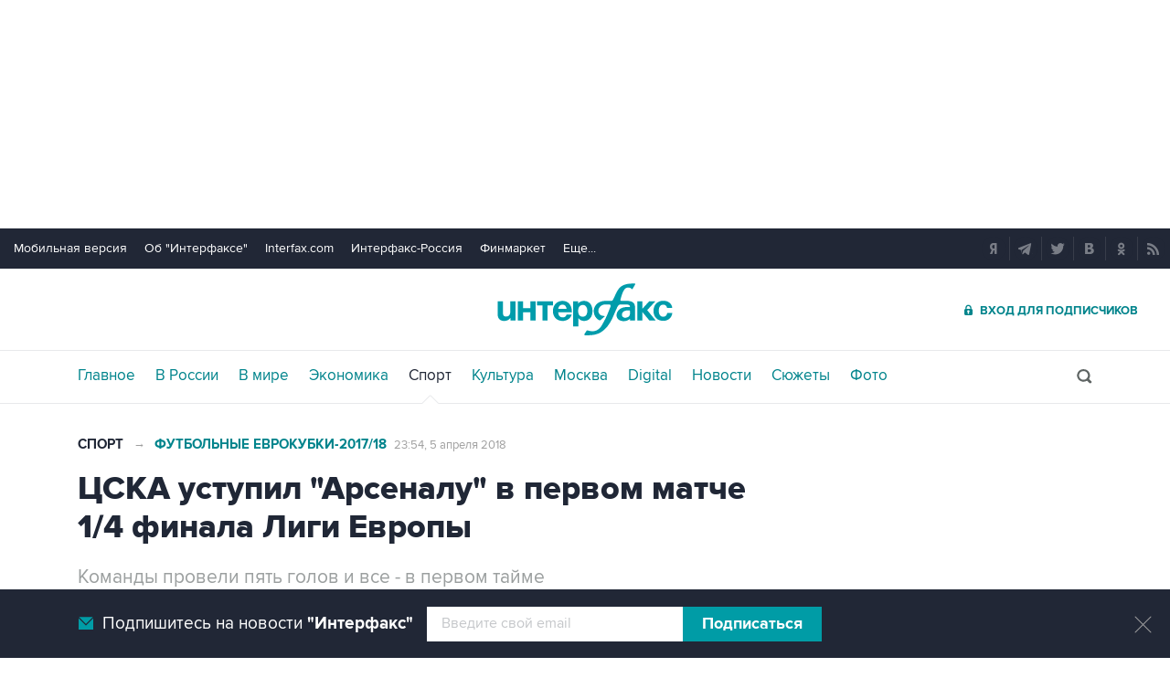

--- FILE ---
content_type: text/html
request_url: https://www.sport-interfax.ru/607176
body_size: 14045
content:
<!DOCTYPE html>
<html lang="ru" prefix="article: http://ogp.me/ns/article"><head>
<title>ЦСКА уступил "Арсеналу" в первом матче 1/4 финала Лиги Европы</title>
<link rel="shortcut icon" href="https://www.sport-interfax.ru/favicon.ico" type="image/x-icon">
<link rel="icon" sizes="120x120" href="https://www.sport-interfax.ru/touch-icon-iphone-retina.png" />
<link rel="apple-touch-icon" href="https://www.sport-interfax.ru/touch-icon-iphone.png">
<link rel="apple-touch-icon" sizes="76x76" href="https://www.sport-interfax.ru/touch-icon-ipad.png">
<link rel="apple-touch-icon" sizes="120x120" href="https://www.sport-interfax.ru/touch-icon-iphone-retina.png">
<link rel="apple-touch-icon" sizes="152x152" href="https://www.sport-interfax.ru/touch-icon-ipad-retina.png">
<link rel="manifest" href="/manifest.json">
<meta name="mobile-web-app-capable" content="yes">
<meta name="apple-mobile-web-app-capable" content="yes">
<meta name="application-name" content="Интерфакс" />
<meta name="apple-mobile-web-app-title" content="Интерфакс">
<meta name="theme-color" content="#009cab">
<meta name="apple-mobile-web-app-status-bar-style" content="black-translucent">
<meta name="msapplication-tooltip" content="Интерфакс Новости" />
<meta name="msapplication-navbutton-color" content="#009cab" />
<meta name="msapplication-starturl" content="./" />
<meta name="msapplication-config" content="browserconfig.xml" />
<meta http-equiv="Content-Type" content="text/html; charset=windows-1251" />
<meta http-equiv="X-UA-Compatible" content="IE=edge" />
<meta name="viewport" content="width=device-width, initial-scale=1.0, user-scalable=yes" />
<meta name="description" content="Интерфакс: Команды провели пять голов и все - в первом тайме" />
<style>
@import url('/css/default.css?v35.7.4');
@import url('/css/mobile.css?v35.7.4') only screen and (max-width:759px);
@import url('/css/desktop.css?v35.7.4') only screen and (min-width:760px);</style>
<!--[if lte IE 8]>
<link rel="stylesheet" href="/css/desktop.css?v35.7.4" type="text/css"> 
<link rel="stylesheet" href="/css/default.css?v35.7.4" type="text/css"> 
<![endif]-->
<!--[if lte IE 9]>
<link rel="stylesheet" href="/css/oldb.css?v35.7.4" type="text/css"> 
<script src="/js/oldb.js?v35.7.4" type="text/javascript"></script>
<script>var is_ie_lt9 = true;</script>
<![endif]-->
<link rel="alternate" type="application/rss+xml" title="Интерфакс новости" href="https://www.sport-interfax.ru/rss.asp">
<meta property="og:url" content="https://www.sport-interfax.ru/607176" />
<meta property="og:description" content="Команды провели пять голов и все - в первом тайме" />
<meta property="og:site_name" content="Interfax.ru" />
<meta property="og:locale" content="ru_RU" />
<meta property="og:type" content="article" />
<meta property="og:title" content="ЦСКА уступил &quot;Арсеналу&quot; в первом матче 1/4 финала Лиги Европы"/>
<meta property="og:image" content="https://www.sport-interfax.ru/aspimg/607176.png" />
<meta property="article:section" content="Спорт"/>
<meta property="article:published_time" content="2018-04-05T23:54+0300"/>
<meta property="twitter:title" content="ЦСКА уступил &quot;Арсеналу&quot; в первом матче 1/4 финала Лиги Европы"/>
<meta property="twitter:description" content="Команды провели пять голов и все - в первом тайме" />
<meta property="twitter:site" content="@interfax_news" />
<meta property="twitter:url" content="https://www.sport-interfax.ru/607176" />
<meta property="twitter:card" content="summary_large_image" />
<meta property="twitter:image" content="https://www.sport-interfax.ru/aspimg/607176.png" />
<meta property="article:tag" content="футбол"/>
<meta property="article:tag" content="Лига Европы УЕФА"/>
<meta property="article:tag" content="ФК ЦСКА"/>
<meta property="article:tag" content="ФК Арсенал Лондон"/>
<link rel="canonical" href="https://www.sport-interfax.ru/607176" />
<link rel="prev" href="https://www.sport-interfax.ru/607174" />
<link rel="next" href="https://www.sport-interfax.ru/607178" />
<link rel="amphtml" href="https://www.sport-interfax.ru/amp/607176">
</head>
<body data-pagetype="content_1449">
<link rel="stylesheet" href="/css/spec_main.css?v35.7.4" type="text/css">

	<script>window.yaContextCb = window.yaContextCb || []</script>


<script type="text/javascript">
    var cntimg = document.createElement("IMG");
    cntimg.src = "/cnt/" + cntParseReferer();
    function cntParseReferer() {
        var re = new RegExp("(http(s)?\\:\\/\\/)?([\\.\\-_0-9A-Za-z]{1,})(.*)");
        var m = re.exec(document.referrer);
        if (!m) return "";
        return encodeURI(m[3]).replace(/'/g, "%27") + "?" + encodeURI(m[4]).replace(/'/g, "%27");
    }
    var deferLoadJS_timer = []; function deferLoadJS(e, r, d) { d = d || 200; r = 'timer_' + Math.random(); deferLoadJS_timer[r] = setInterval(function () { !0 === window.interfax_scriptjs_loaded && (clearInterval(deferLoadJS_timer[r]), e()) }, d) }
    if (!Element.prototype.matches) { Element.prototype.matches = Element.prototype.msMatchesSelector || Element.prototype.webkitMatchesSelector; }
    Element.prototype.parents = function (e) { for (var t = [], n = this, o = void 0 !== e; null !== (n = n.parentElement);)n.nodeType === Node.ELEMENT_NODE && (o && !n.matches(e) || t.push(n)); return t };
</script>
<!--<div data-type="pl_ban" style="margin: 0px auto; width: 100%;">-->

<div id="pl610_ban233" data-content="webR"><style>
#m_top  yatag {min-width:auto!important; }
.height_up_ban > div {
    height: 250px; /*desktop*/
}
.height_up_ban_mob > div {
  display: none;
}
/*ширина страницы до которой применяется стиль*/
@media only screen and (max-width:1023px) { 
    .height_up_ban  > div {
    display: none; /*пространство между*/
  }
}
/*ширина страницы до которой применяется стиль*/
@media only screen and (max-width:639px) { 
    .height_up_ban_mob > div {
    display:block;
    height: 250px; /*mobile*/
  }
}</style>

<div class="mgrNo i_mobile_only  height_up_ban_mob">
<!--AdFox START-->
<!--roden-media-->
<!--Площадка: Interfax / Сквозной / Перетяжка смартфоны-->
<!--Категория: <не задана>-->
<!--Тип баннера: Перетяжка 100%-->
<div id="m_top" align="center"></div>
<script>
            window.yaContextCb.push(()=>{
                Ya.adfoxCode.createAdaptive({
        
                    ownerId: 173858,
                    containerId: 'm_top',
                    params: {
                        p1: 'coueb',
                        p2: 'hbts'
                },
        onStub: function() {console.log("Не пришел код мобильной перетяжки"); }
            }, ['phone'], {
                tabletWidth: 1023,
                phoneWidth: 639,
                isAutoReloads: true
          });
        });
</script>
</div>

<div class="i_desktop_only wr__fix height_up_ban"   style="margin: 0px auto;" >
<!--AdFox START-->
<!--roden-media-->
<!--Площадка: Interfax / Сквозной / Перетяжка_декстоп-->
<!--Категория: <не задана>-->
<!--Тип баннера: Перетяжка 100%-->

	<div id="billboard" style="overflow-x:hidden;"></div>
	<script>

                window.yaContextCb.push(()=>{
                    var addClass = (function () {
                            if ('classList' in document.createElement('p')) {
                                return function (e, n) {
                                    e.classList.add(n)
                                }
                            }
                            return function (e, n) {
                                if (e.className.indexOf(n) !== -1) {
                                    return
                                }
                                n += ' ';
                                e.className += n;
                            }
                        })(),
                        fixBody = function () {
                            addClass(document.body, 'fix')
                        },
                        callBg = function () {
        
                        window.yaContextCb.push(()=>{
                                Ya.adfoxCode.createAdaptive({
                                ownerId: 173858,
                                containerId: 'background',
                                params: { p1: 'cbujn', p2: 'epdp' },
                                onRender: fixBody
                            }, ['desktop'], {
                                                                tabletWidth: 1399,
                                                                phoneWidth: 639,
                                                                isAutoReloads: true
                                                              });
                        });
                        }  


                    Ya.adfoxCode.createAdaptive({
                        ownerId: 173858,
                        containerId: 'billboard',
                        params: { p1: 'coiph', p2: 'y' },
                        onError: callBg,
                        onStub: callBg,
                           onRender: function () { addClass(document.querySelector('[id*=_ban233]'), 'wr__fix') },
                        onLoad: function (d) {
                            if (d.bundleName === 'banner.background') {
                                fixBody()
                            } else {
                                callBg()
                            }
                        }
                    }, ['desktop'], {
                    tabletWidth: 1023,
                    phoneWidth: 639,
                    isAutoReloads: true
                });
            },
                );   
	</script>
</div>
</div>

<div id="pl611_ban111" data-content="webR"><div id="background"></div></div>

<div id="pl612_ban236" data-content="webR"><!--AdFox START-->
<!--roden-media-->
<!--Площадка: Interfax-Sport / Внутренние / Fullscreen ИФ_Спорт mobile-->
<!--Категория: <не задана>-->
<!--Тип баннера: Fullscreen мобильные-->
<div id="adfox_15354547133014902"></div>
<script>
     window.yaContextCb.push(()=>{
	Ya.adfoxCode.createAdaptive({
        ownerId: 173858,
        containerId: 'adfox_15354547133014902',
        params: {
            p1: 'cbujm',
            p2: 'fdho',
            puid1: '',
            puid2: '',
            puid3: ''      }
    }, ['tablet', 'phone'], {
        tabletWidth: 1024,
        phoneWidth: 780,
        isAutoReloads: false
    });
});
</script>

<!--AdFox START-->
<!--roden-media-->
<!--Площадка: Interfax-Sport / Внутренние / Fullscreen ИФ_Спорт Десктоп-->
<!--Категория: <не задана>-->
<!--Тип баннера: FullScreen-->
<div id="adfox_15354547624071719"></div>
<script>
     window.yaContextCb.push(()=>{
	Ya.adfoxCode.createAdaptive({
        ownerId: 173858,
        containerId: 'adfox_15354547624071719',
        params: {
            p1: 'cbujl',
            p2: 'enli',
            puid1: '',
            puid2: '',
            puid3: ''        }
    }, ['desktop'], {
        tabletWidth: 1024,
        phoneWidth: 780,
        isAutoReloads: false
    });
});
</script>
</div>

<!--</div>-->

<header>
	<div class="topmenu">
		<nav class="topmenu__links">
			<!--noindex--><a rel="nofollow" href="https://m.interfax.ru/">Мобильная версия</a><!--/noindex-->
			<!--noindex--><a rel="nofollow" href="http://group.interfax.ru/" target="_blank">Об "Интерфаксе"</a><!--/noindex-->
			<!--noindex--><a rel="nofollow" href="http://www.interfax.com/" target="_blank">Interfax.com</a><!--/noindex-->
			<!--noindex--><a rel="nofollow" href="http://www.interfax-russia.ru/" target="_blank">Интерфакс-Россия</a><!--/noindex-->
			<!--noindex--><a rel="nofollow" href="http://www.finmarket.ru/" target="_blank">Финмаркет</a><!--/noindex-->
			<span class="links__more">
				<span>Еще...</span>
				<span class="links__submenu">
					<!--noindex--><a rel="nofollow" href="http://tourism.interfax.ru/" target="_blank">Туризм</a><!--/noindex-->
					<!--noindex--><a rel="nofollow" href="http://realty.interfax.ru/" target="_blank">Недвижимость</a><!--/noindex-->
					<!--noindex--><a rel="nofollow" href="https://academia.interfax.ru/" target="_blank">Образование</a><!--/noindex-->
					<a href="https://www.interfax.ru/events/">Мероприятия</a>
				</span>
			</span>
		</nav>
		<div class="topmenu__soc">
			<!--noindex--><a rel="nofollow" href="https://news.yandex.ru/index.html?from=rubric&favid=1114" target="_blank" class="topmenu__ya"></a><!--/noindex-->  <!--noindex--><a rel="nofollow" href="https://t.me/interfaxonline" target="_blank" class="topmenu__tg"></a><!--/noindex-->  <!--noindex--><a rel="nofollow" href="http://twitter.com/interfax_news" target="_blank" class="topmenu__tw"></a><!--/noindex-->  <!--noindex--><!--<a rel="nofollow" href="https://www.facebook.com/interfaxonline" target="_blank" class="topmenu__fb"></a>--><!--/noindex-->  <!--noindex--><a rel="nofollow" href="http://vkontakte.ru/interfaxru" target="_blank" class="topmenu__vk"></a><!--/noindex-->  <!--noindex--><a rel="nofollow" href="http://ok.ru/interfax" target="_blank" class="topmenu__ok"></a><!--/noindex-->  <!--noindex--><a rel="nofollow" href="http://www.sport-interfax.ru/rss.asp" target="_blank" class="topmenu__rss"></a><!--/noindex-->
		</div>
	</div>
	<div class="toplogo">
		<div class="toplogo__left-column">
			<div onclick="smartMenu()" id="smartMenuLink" class="hbut__menu"><div><span></span></div></div>
			<a href="/search/" class="hbut__search"></a>
			<table class="rates"><tr><td>USD</td><td class="rate">81,19</td><td>EUR</td><td class="rate">93,51</td></tr><tr><td class="rate_date">06.11</td><td class="rate_p"><span class="p">+0,30</span></td><td class="rate_date">06.11</td><td class="rate_p"><span class="p">+0,13</span></td></tr></table>
		</div>
		<div>
			<div class="logo"><a href="https://www.interfax.ru" title="Новости Интерфакс">Интерфакс</a></div>
			<img src="/img/printlogo.png" alt="Новости Интерфакс" class="logo__print">
		</div>
		<div>
			<div class="header__soc" data-type="socialbar" data-title="ЦСКА уступил &quot;Арсеналу&quot; в первом матче 1/4 финала Лиги Европы" data-url="https://www.sport-interfax.ru/607176"><span class="soc__tg" onclick="Social('tg',this)" title="Telegram"></span><span class="soc__vk" onclick="Social('vk',this,true)" title="ВКонтакте"></span><span class="soc__tw desktop_inline-block" onclick="Social('tw',this,true)" title="Twitter"></span><div class="soc_nomore" onclick="this.className='soc_more';this.closest('.toplogo').classList.add('show-soc-more')">&bull;&bull;&bull;</div><div class="soc_row"><span class="soc__tw mobile_inline-block" onclick="Social('tw',this,true)" title="Twitter"></span><span class="soc__ok" onclick="Social('ok',this,true)" title="Одноклассники"></span><span class="soc__wa" onclick="Social('wa',this)" title="WhatsApp"></span><span class="soc__vb" onclick="Social('vb',this)" title="Viber"></span><span class="soc__em" onclick="Social('em',this)" title="E-Mail"></span></div></div>
			<a href="http://www.ifax.ru/" class="but__enter"><span>Вход для подписчиков</span></a>
		</div>
	</div>
	<div class="toplinks">
		<nav>
			<ul>
				<li>
					<a href="https://www.interfax.ru" title="Главные новости">Главное</a>
				</li>
				<li>
					<a href="https://www.interfax.ru/russia/" title="Новости в России">В России</a>
				</li>
				<li>
					<a href="https://www.interfax.ru/world/" title="Новости в мире">В мире</a>
				</li>
				<li>
					<a href="https://www.interfax.ru/business/" title="Новости экономики">Экономика</a>
				</li>
				<li>
					<a href="/" title="Новости спорта" class="activeg">Спорт</a>
				</li>
				<li>
					<a href="https://www.interfax.ru/culture/" title="Новости культуры">Культура</a>
				</li>
				<li>
					<div></div>
				</li>
				<li>
					<a href="https://www.interfax.ru/moscow/" title="Новости Москвы">Москва</a>
				</li>
				<li>
					<a href="https://www.interfax.ru/digital/" title="Digital">Digital</a>
				</li>
				<li>
					<a href="/news/" title="Все новости Интерфакс" >Новости</a>
				</li>
				<li>
					<a href="/story/" title="Новостные сюжеты" ><span>Все</span> Сюжеты</a>
				</li>
				<li>
					<a href="/photo/" title="Фотогалереи" ><span>Все</span> Фото</a>
				</li>
				<li>
					<!--noindex--><a href="https://ifx.ru/ru/showcase?utm_source=interfax.ru" target="_blank" class="i_mobile_only">Подписка</a><!--/noindex-->
				</li>
			</ul>
		</nav>
		<div class="searchSmall" onclick="this.className='search';setTimeout('document.search.phrase.focus()',300)">
			<form name="search" action="https://www.interfax.ru/search/">
				<input type="text" name="phrase" value="" autocomplete="off" onclick="if (document.getElementById('searchText').className == 'sTextShow') document.getElementById('searchText').className = 'sTextHide'" onkeydown="if(document.getElementById('searchText').className == 'sTextShow')document.getElementById('searchText').className = 'sTextHide'" onblur="if(this.value=='')document.getElementById('searchText').className = 'sTextShow';setTimeout('document.querySelector(\'.search\').className=\'searchSmall\'',300)">
				<input type="hidden" name="sec" value="1449" />
				<input type="submit" value="" onclick="if (document.getElementsByClassName('search').length > 0) document.search.submit(); return false;">
				<span id="searchText" class="sTextShow">Поиск</span>
			</form>
		</div>
	</div>

</header>



<!-- Основное содержимое -->

<main>
	<div class="mainblock">
		<div class="leftside" itemscope itemtype="http://schema.org/NewsArticle">
			<div class="infinitblock" data-news="1068977,1068921,1068906,1068656,1068715">
				<aside class="textML">
					<a href="/">Спорт</a>
					 <span>&rarr;</span> <a href="/story/275">Футбольные еврокубки-2017/18</a>
					<br class="v320">
					<time datetime="2018-04-05T23:54">
						<a class="time" href="/news/2018/04/05">
							23:54, 5 апреля 2018
						</a>
					</time>
				</aside>

				<article itemprop="articleBody">
					<h1 itemprop="headline">ЦСКА уступил "Арсеналу" в первом матче 1/4 финала Лиги Европы</h1>
					 
					<p class="in" itemprop="description">Команды провели пять голов и все - в первом тайме</p>
					
					<figure class="inner">
						<img src="https://www.sport-interfax.ru/ftproot/textphotos/2018/04/06/ball700.jpg" title="ЦСКА уступил &quot;Арсеналу&quot; в первом матче 1/4 финала Лиги Европы" alt="ЦСКА уступил &quot;Арсеналу&quot; в первом матче 1/4 финала Лиги Европы" itemprop="image" />
						<figcaption class="innerTable">
							<div class="desc">Матч "Арсенал" - ЦСКА 1/4 финала Лиги Европы</div>
							<div class="author">Фото: Reuters</div>
						</figcaption>
					</figure>
					<p>Москва. 5 апреля. INTERFAX.RU - Футболисты московского ЦСКА потерпели поражение от лондонского "Арсенала" в первом матче 1/4 финала Лиги Европы УЕФА.</p>

<div class="wg_news at_e left" data-id="607160"><a class="e_sect" href="https://www.sport-interfax.ru/">Спорт</a><a class="e_img" href="https://www.sport-interfax.ru/607160" title="&quot;Арсенал&quot; - ЦСКА"><img alt="&quot;Арсенал&quot; - ЦСКА" src="/ftproot/textphotos/2018/04/05/Match160.jpg" /></a><time datetime="2018-04-05T21:05">05 апреля 2018</time><a class="e_text" href="https://www.sport-interfax.ru/607160"><span>"Арсенал" - ЦСКА</span>Читать подробнее</a></div>

<p>Результат встречи, прошедшей в Лондоне в четверг, 4:1 в пользу английского клуба.</p>

<p>На девятой минуте Аарон Рэмси завершил атаку своей команды точным ударом из пределов штрафной и вывел "Арсенал" вперед.</p>

<p>На 13-й минуте успех праздновали армейцы: Александр Головин, выполняя штрафной удар, попал в верхний угол ворот. Через 10 минут Александр Ляказетт реализовал назначенный в ворота ЦСКА пенальти. На 28-й минуте Аарон Рэмси пяткой переправил мяч через голкипера москвичей Игоря Акинфеева. На 35-й минуте Александр Ляказетт развил успех своей команды точным ударом из пределов штрафной.</p>

<p>В очередной раз высоких оценок своей игры заслужил вратарь ЦСКА Игорь Акифеев, которому удалось отразить серию опасных ударов, в том числе - с линии штрафной. Кроме того. бригада арбитров отменила по голу в каждые из ворот из-за офсайда.</p>

<p>Команды провели матч в следующих составах:</p>

<p>"Арсенал": Петр Чех, Эктор Бельерин, Начо Монреаль, Шкодран Мустафи, Лоран Косельни, Гранит Джака, Месут Озил, Ааорн Рэмси, Джек Уилшир (Мохамед Эль-Ненни, 74), Генрих Мхитарян (Алекс Айуоби, 61), Александр Ляказетт (Дэнни Уэлбек, 74).</p>

<p>ЦСКА: Игорь Акинфеев, Георгий Щенников, Василий Березуцкий, Сергей Игнашевич, Алексей Березуцкий, Константин Кучаев, Алан Дзагоев (Витиньо, 64), Бибрас Натхо (Георгий Миланов, 74), Понтус Вернблум, Александр Головин, Ахмед Муса (Хетаг Хосонов, 82).</p>

<p>Ответный матч пройдет 12 апреля в Москве.</p>

<div class="wg_script_block">
<blockquote class="twitter-tweet" data-lang="en">
<p dir="ltr" lang="en">&#9200;FULL TIME! &#9200;<br />
<br />
4&#8419;home wins &#9989;<br />
<br />
Performance of the night?<a href="https://twitter.com/hashtag/UEL?src=hash&amp;ref_src=twsrc%5Etfw">#UEL</a> <a href="https://t.co/HedHErxK0A">pic.twitter.com/HedHErxK0A</a></p>
— UEFA Europa League (@EuropaLeague) <a href="https://twitter.com/EuropaLeague/status/982000221449277442?ref_src=twsrc%5Etfw">April 5, 2018</a></blockquote>
<script async="" charset="utf-8" src="https://platform.twitter.com/widgets.js"></script></div>

<p></p>

<h2>Турнирный путь ЦСКА в еврокубках-2017/18</h2>

<p>ЦСКА как серебряный призер чемпионата России стартовал в нынешнем сезоне еврокубков с третьего квалификационного раунда Лиги чемпионов, после чего пробился на групповую стадию. В своей группе клуб <a href="https://www.sport-interfax.ru/590560">финишировал третьим</a>, что дало ему право продолжить участие в еврокубках в 1/16 финала ЛЕ. Здесь он по сумме двух встреч <a href="https://www.sport-interfax.ru/601001">победил </a>сербскую "Црвену Звезду", а в 1/8 финала – французскую <a href="https://www.sport-interfax.ru/603809">команду </a>"Лион".</p>

<p>ЦСКА – единственный оставшийся представитель России в еврокубках. После матчей 1/8 финала Лигу Европы покинули московский "<a href="https://www.sport-interfax.ru/603795">Локомотив</a>" и петербургский "<a href="https://www.sport-interfax.ru/603806">Зенит</a>", на предыдущей стадии <a href="https://www.sport-interfax.ru/601180">завершил </a>свое выступление столичный "Спартак". А ФК "Краснодар" <a href="https://www.sport-interfax.ru/576306">не смог</a> преодолеть квалификационный раунд Лиги Европы, лишившись возможности выступить на групповом этапе.</p>

<h2>Турнирный путь "Арсенала"</h2>

<p>"Арсенал" занял в предыдущем чемпионате Англии пятое место и получил прямую путевку в групповую стадию Лиги Европы. Заняв первое место в своем квартете, лондонский клуб вышел в 1/16 финала, где по сумме двух встреч одолел шведскую команду "Эстерсунд". А в 1/8 финала он оказался сильнее итальянского "Милана".</p>

<p>В настоящее время "Арсенал" занимает шестое место в чемпионате Англии. ЦСКА - третье в чемпионате России.</p>
<div itemprop="author" itemscope itemtype="https://schema.org/Organization" class="h"><meta itemprop="name" content="Интерфакс"></div>
					<meta itemprop="mainEntityOfPage" content="https://www.sport-interfax.ru/607176" />
					<meta itemprop="datePublished" content="2018-04-05T23:54:00" />
					<meta itemprop="dateModified" content="2018-04-05T23:45:00" />
					<div itemprop="publisher" itemscope itemtype="https://schema.org/Organization" class="h">
						<div itemprop="logo" itemscope itemtype="https://schema.org/ImageObject">
							<link rel="url" itemprop="url" href="https://www.interfax.ru/img/logo200.png" />
							<link rel="thumbnail" itemprop="thumbnail" href="https://www.sport-interfax.ru/img/logo200.png" />
							<meta itemprop="width" content="200" />
							<meta itemprop="height" content="60" />
						</div>
						<meta itemprop="name" content="Интерфакс" />
						<link rel="url" itemprop="url" href="https://www.interfax.ru" />
					</div>

				</article>			
				
				<div class="textMTags"><a href="https://www.interfax.ru/tags/%F4%F3%F2%E1%EE%EB" tabindex="3">футбол</a> <a href="https://www.interfax.ru/tags/%CB%E8%E3%E0+%C5%E2%F0%EE%EF%FB+%D3%C5%D4%C0" tabindex="3">Лига Европы УЕФА</a> <a href="https://www.interfax.ru/tags/%D4%CA+%D6%D1%CA%C0" tabindex="3">ФК ЦСКА</a> <a href="https://www.interfax.ru/tags/%D4%CA+%C0%F0%F1%E5%ED%E0%EB+%CB%EE%ED%E4%EE%ED" tabindex="3">ФК Арсенал Лондон</a> </div>
<div id="pl618_ban246" data-content="webR"><div class="i_desktop_only">
<!--AdFox START-->
<!--roden-media-->
<!--Площадка: Interfax-Sport / Внутренние / Информер Ставка дня под текстом-->
<!--Тип баннера: 100%х240 середина-->
<!--Расположение: <верх страницы>-->
<div id="adfox_preid" style="max-width:100%;"></div>
<script>
    window.yaContextCb.push(()=>{
        var bancont = document.querySelector('[id*=_ban246] #adfox_preid');
        var randname = Math.random();
        bancont.setAttribute('id','adfox_'+randname);
       	Ya.adfoxCode.createAdaptive({
            ownerId: 173858,
            containerId: 'adfox_' + randname,
            params: {
                p1: 'ccqdc',
                p2: 'etsw',
                puid1: '',
                puid2: '',
                puid3: ''
            },
            onStub: function() {  document.querySelector('[id="adfox_'+randname +'"]').setAttribute('style','display:none'); }
            }, ['desktop', 'tablet'], {
                tabletWidth: 1023,
                phoneWidth: 759,
                isAutoReloads: false
        });
    });
</script>
</div></div>

<div class="group-btns">
	<!--noindex--><a href="https://ifx.ru/ru/showcase?utm_source=interfax.ru" target="_blank" class="group-btns__ifx"><span>Купить подписку на профессиональную ленту</span></a><!--/noindex-->
	<label class="group-btns__mail group-btns__mail-content" for="modalss"><span>Подписаться на рассылку главных новостей сайта</span></label>
	<a href="tg://resolve?domain=interfaxonline" target="_blank" class="group-btns__tg"><span>Получать оперативные новости в официальном канале</span></a>
</div>
<div class="textMMat"><h2 class="title__v1">Новости по теме</h2><div><time datetime="2018-04-05T21:05:00">5 апреля 2018 года 21:05</time> <a href="/607160" tabindex="3"><h3>"Арсенал" - ЦСКА</h3></a></div><div><time datetime="2018-04-05T15:38:00">5 апреля 2018 года 15:38</time> <a href="/607102" tabindex="3"><h3>В Думе призвали болельщиков к благоразумию на матче "Арсенал" - ЦСКА в Лондоне</h3></a></div><div><time datetime="2018-04-05T14:56:00">5 апреля 2018 года 14:56</time> <a href="/607092" tabindex="3"><h3>Мутко пожелал избежать провокаций на матче "Арсенал" – ЦСКА в Лондоне</h3></a></div><div><time datetime="2018-03-16T01:03:00">16 марта 2018 года 01:03</time> <a href="/603809" tabindex="3"><h3>ЦСКА выиграл у "Лиона" и вышел в четвертьфинал Лиги Европы</h3></a></div><div><time datetime="2018-03-15T23:01:00">15 марта 2018 года 23:01</time> <a href="/603806" tabindex="3"><h3>"Зенит" сыграл вничью с "Лейпцигом" и выбыл из Лиги Европы</h3></a></div><div><time datetime="2018-03-15T20:50:00">15 марта 2018 года 20:50</time> <a href="/603795" tabindex="3"><h3>"Локомотив" уступил "Атлетико" и выбыл из еврокубков</h3></a></div><div><time datetime="2018-02-23T01:12:00">23 февраля 2018 года 01:12</time> <a href="/601180" tabindex="3"><h3>"Спартак" не смог выйти в 1/8 финала Лиги Европы УЕФА</h3></a></div><div><time datetime="2018-02-21T21:54:00">21 февраля 2018 года 21:54</time> <a href="/601001" tabindex="3"><h3>ЦСКА победил "Црвену Звезду" и вышел в 1/8 финала Лиги Европы</h3></a></div><div><time datetime="2017-12-06T00:38:00">6 декабря 2017 года 00:38</time> <a href="/590560" tabindex="3"><h3>ЦСКА уступил в Манчестере и не смог выйти в плей-офф ЛЧ</h3></a></div><div><time datetime="2017-08-25T00:01:00">25 августа 2017 года 00:01</time> <a href="/576306" tabindex="3"><h3>"Краснодар" уступил "Црвене Звезде" и выбыл из Лиги Европы</h3></a></div></div>
<div id="pl617_ban245" data-content="webR"><div class="i_desktop_only">
<!--AdFox START-->
<!--roden-media-->
<!--Площадка: Interfax-Sport / Внутренние / Перетяжка в центре Десктоп-->
<!--Категория: <не задана>-->
<!--Тип баннера: 100%х240 середина-->
<!--Расположение: <верх страницы>-->
<div id="adfox_preid" ></div>
<script>
    window.yaContextCb.push(()=>{
        var bancont = document.querySelector('[id*=_ban245] #adfox_preid');
        var randname = Math.random();
        bancont.setAttribute('id','adfox_'+randname);
       	Ya.adfoxCode.createAdaptive({
            ownerId: 173858,
            containerId: 'adfox_' + randname,
            params: {
                p1: 'cbuiy',
                p2: 'etsw',
                puid1: '',
                puid2: '',
                puid3: ''
            },
            onStub: function() {  document.querySelector('[id="adfox_'+randname +'"]').setAttribute('style','display:none'); }
            }, ['desktop', 'tablet'], {
                tabletWidth: 1023,
                phoneWidth: 759,
                isAutoReloads: false
        });
    });
</script>
</div>

<div class="i_mobile_only">
<!--AdFox START-->
<!--roden-media-->
<!--Площадка: Interfax-Sport / Внутренние / Перетяжка в центре Смартфон-->
<!--Тип баннера: 100%х240 середина-->
<!--Расположение: <верх страницы>-->
<div id="adfox_preid" ></div>
<script>
    window.yaContextCb.push(()=>{
        var bancont = document.querySelector('[id*=_ban245] #adfox_preid');
        var randname = Math.random();
        bancont.setAttribute('id','adfox_'+randname);
        Ya.adfoxCode.createAdaptive({
            ownerId: 173858,
            containerId: 'adfox_' + randname,
            params: {
                p1: 'cbupo',
                p2: 'etsw',
                puid1: '',
                puid2: '',
                puid3: ''
            },
            onStub: function() {  document.querySelector('[id="adfox_'+randname +'"]').setAttribute('style','display:none'); }
            }, ['phone'], {
                tabletWidth: 1023,
                phoneWidth: 759,
                isAutoReloads: false
        });
    });
</script>
</div></div>
				
			</div>
		</div>
		<aside class="rightside">
			<div class="stickyBlock sticky_on infinitAside"></div>
		</aside>
	</div>
	
	<div id="nabberScript" style="display:none;">
		<noindex>
	
<div id="pl637_ban265" data-content="webR"><div  class="mgrBot"  data-stickylength="700">
<!--AdFox START-->
<!--roden-media-->
<!--Площадка: Interfax-Sport / Внутренние / 240х400 Десктоп-->
<!--Категория: <не задана>-->
<!--Тип баннера: 240x400js-->
    <div id="adfox_preid" data-type="webrwrap"></div>
    <noscript>
              window.yaContextCb.push(function(){
                    var bancont = document.querySelector('[id*=_ban265] #adfox_preid'); // контейнер, в который будет добавлен баннер
                    var randname = Math.random(); // случайное число
                    bancont.setAttribute('id', 'adfox_' + randname);  // установка нового ID контейнеру
                    if (bancont != null) {
                        setTimeout (function() {(Ya.adfoxCode.createAdaptive({
                            ownerId: 173858,
                            containerId: 'adfox_' + randname, /* новый ID контейнера */
                            params: {
                            p1: 'cbujg',
                            p2: 'emwl',	
                            puid1: '',
                            puid2: '',
                            puid3: '',
                            pk: 'inpool'
                            },
                        onStub: function() { document.querySelector('[id="adfox_'+randname +'"]').setAttribute('data-show','false');
                            deferLoadJS(function() {
                                infinitBanOnStub(randname);
                            },'infinitBanOnStub');  }
                    }, ['desktop'], {
                    tabletWidth: 1023,
                    phoneWidth: 759,
                    isAutoReloads: false
                        })
                        )},
// Для исключения показа некорректных баннеров с задвоенным эдфокс-id (с таймаутом 1 сек. проверяется, есть ли задвоение id. и если есть, то контейнер скрывается и вызывается следующий баннер в инфинит скролле)
                        setTimeout(function() {
				if (document.querySelector('[id="adfox_' + randname + '"] [id^="adfox_"]')) {
// присвоение аттрибута data-show = false для первого (внешнего) контейнера 
					document.querySelector('[id="adfox_'+randname +'"]').setAttribute('data-show','false');
// присвоение аттрибута data-show = false для второго (внутреннего) контейнера
					document.querySelector('[id="adfox_' + randname + '"] [id^="adfox_"]').setAttribute('data-show','false');
							  deferLoadJS(function() {
									infinitBanOnStub(randname);
							  },'infinitBanOnStub');
				}
                  }, 1000),700);                       
        };
    }) 
</noscript>
</div>
</div>

		</noindex>
	</div>

	<div class="mainblock">
		<div class="leftside">
			<a href="/"><h2 class="title__v1">Новости</h2></a>
			<div class="timeline timeline_v2">
				
	<div class="timeline__text" data-vr-contentbox="News_1068998" data-vr-contentbox-url="/1068998" data-vr-author="nardin"><time datetime="2026-01-22T14:49">22 января, 14:49</time><a href="/1068998" title="Федерация хоккея России обжалует решение о недопуске отечественных молодежных команд" tabindex="5"><h3>Федерация хоккея России обжалует решение о недопуске отечественных молодежных команд</h3></a></div>

	<div class="timeline__text" data-vr-contentbox="News_1068977" data-vr-contentbox-url="/1068977" data-vr-author="nardin"><time datetime="2026-01-22T13:24">22 января, 13:24</time><a href="/1068977" title="Все семь россиян победили во втором круге Australian Open" tabindex="5"><h3>Все семь россиян победили во втором круге Australian Open</h3></a></div>

	<div class="timeline__text" data-vr-contentbox="News_1068921" data-vr-contentbox-url="/1068921" data-vr-author="nardin"><time datetime="2026-01-22T09:30">22 января, 09:30</time><a href="/1068921" title="ДНК-тест подтвердил, что найденное в Стамбуле тело принадлежит пловцу Свечникову" tabindex="5"><h3>ДНК-тест подтвердил, что найденное в Стамбуле тело принадлежит пловцу Свечникову</h3></a></div>

	<div class="timeline__text" data-vr-contentbox="News_1068908" data-vr-contentbox-url="/1068908" data-vr-author="nardin"><time datetime="2026-01-22T07:16">22 января, 07:16</time><a href="/1068908" title="Хачанов вышел в третий круг Australian Open" tabindex="5"><h3>Хачанов вышел в третий круг Australian Open</h3></a></div>
<div class="no__dot"></div>
	<div class="timeline__photo" data-vr-contentbox="News_1068906" data-vr-contentbox-url="/1068906" data-vr-author="nardin"><time datetime="2026-01-22T06:56">22 января, 06:56</time><a href="/1068906" title="&quot;Бавария&quot; завоевала путевку в 1/8 финала Лиги чемпионов УЕФА" tabindex="5"><h3>"Бавария" завоевала путевку в 1/8 финала Лиги чемпионов УЕФА</h3></a><a href="/1068906" class="timeline_photo"><img src="https://www.sport-interfax.ru/ftproot/textphotos/2026/01/22/bv700.jpg" alt="&quot;Бавария&quot; завоевала путевку в 1/8 финала Лиги чемпионов УЕФА" lazyload="1" loading="lazy"></a></div>

	<div class="timeline__text" data-vr-contentbox="News_1068765" data-vr-contentbox-url="/1068765" data-vr-author="nardin"><time datetime="2026-01-21T14:59">21 января, 14:59</time><a href="/1068765" title="В Португалии подожгли статую Роналду" tabindex="5"><h3>В Португалии подожгли статую Роналду</h3></a></div>

	<div class="timeline__photo" data-vr-contentbox="News_1068721" data-vr-contentbox-url="/1068721" data-vr-author="nardin"><time datetime="2026-01-21T12:54">21 января, 12:54</time><a href="/1068721" title="Первая ракетка России вышла в третий круг Australian Open" tabindex="5"><h3>Первая ракетка России вышла в третий круг Australian Open</h3></a><a href="/1068721" class="timeline_photo"><img src="https://www.sport-interfax.ru/ftproot/textphotos/2026/01/21/mr700.jpg" alt="Первая ракетка России вышла в третий круг Australian Open" lazyload="1" loading="lazy"></a></div>

	<div class="timeline__photo" data-vr-contentbox="News_1068715" data-vr-contentbox-url="/1068715" data-vr-author="nardin"><time datetime="2026-01-21T12:33">21 января, 12:33</time><a href="/1068715" title="МОК пригласил российских лыжников Коростелева и Непряеву выступить на ОИ" tabindex="5"><h3>МОК пригласил российских лыжников Коростелева и Непряеву выступить на ОИ</h3></a><a href="/1068715" class="timeline_photo"><img src="https://www.sport-interfax.ru/ftproot/textphotos/2026/01/21/sv700.jpg" alt="МОК пригласил российских лыжников Коростелева и Непряеву выступить на ОИ" lazyload="1" loading="lazy"></a></div>

	<div class="timeline__text" data-vr-contentbox="News_1068666" data-vr-contentbox-url="/1068666" data-vr-author="nardin"><time datetime="2026-01-21T09:41">21 января, 09:41</time><a href="/1068666" title="Андрей Рублев вышел в третий круг Australian Open" tabindex="5"><h3>Андрей Рублев вышел в третий круг Australian Open</h3></a></div>

	<div class="timeline__text" data-vr-contentbox="News_1068657" data-vr-contentbox-url="/1068657" data-vr-author="nardin"><time datetime="2026-01-21T09:00">21 января, 09:00</time><a href="/1068657" title="Даниил Медведев вышел в третий круг Australian Open" tabindex="5"><h3>Даниил Медведев вышел в третий круг Australian Open</h3></a></div>

			</div>
		</div>
		<aside class="rightside">
			<div class="stickyBlock sticky_on infinitAside"></div>
		</aside>
	</div>

</main>



<!--// Основное содержимое -->

<!-- Блок подвала -->
<div id="pl623_ban249" data-content="webR"><!--AdFox START--><!--roden-media--><!--Площадка: Interfax / Сквозной / 100%х300_низ страницы_Смартфон--><!--Категория: <не задана>--><!--Тип баннера: 100%х300_низ страницы ИФ--><div id="adfox_151134928272332232" class="i_mobile_only" style="max-width:100%;overflow:hidden;"></div><script>	window.yaContextCb.push(()=>{		Ya.adfoxCode.createScroll({		        ownerId: 173858,		        containerId: 'adfox_151134928272332232',			        params: {			            p1: 'cbupp',			            p2: 'exmr',			            puid1: '',			            puid2: '',			            puid3: ''			        }		    }, ['phone'], {		        tabletWidth: 1023,		        phoneWidth: 759,		        isAutoReloads: true		  });});		</script><style>.yatag_foot_ban > div >  yatag { max-height:300px;}.yatag_foot_ban > div >  yatag > yatag {font-size:13px !important; background-color: #fff;}</style><!--AdFox START--><!--roden-media--><!--Площадка: Interfax / Сквозной / 100%х300_низ страницы_Планшет--><!--Категория: <не задана>--><!--Тип баннера: 100%х300_низ страницы ИФ--><div id="adfox_151134922994893711"  class="class="i_desktop_only wr__fix  yatag_foot_ban"></div><script>	window.yaContextCb.push(()=>{		Ya.adfoxCode.createScroll({		        ownerId: 173858,			containerId: 'adfox_151134922994893711',			        params: {			            p1: 'cbujf',			            p2: 'exmr',			            puid1: '',			            puid2: '',			            puid3: ''			        }		    }, ['tablet'], {		        tabletWidth: 1023,		        phoneWidth: 759,		        isAutoReloads: true		  });});		</script><!--AdFox START--><!--roden-media--><!--Площадка: Interfax / Сквозной / 100%х300_низ страницы_Десктоп--><!--Категория: <не задана>--><!--Тип баннера: 100%х300_низ страницы ИФ--><div id="adfox_151134909289778715" class="i_desktop_only  wr__fix yatag_foot_ban"></div><script>	window.yaContextCb.push(()=>{		Ya.adfoxCode.createScroll({		        ownerId: 173858,			containerId: 'adfox_151134909289778715',			        params: {			            p1: 'cbuja',			            p2: 'exmr',			            puid1: '',			            puid2: '',			            puid3: ''			        },		        onRender: function() { document.querySelector('[id*=_ban249]').classList.add('wr__fix'); }		    }, ['desktop'], {		        tabletWidth: 1023,		        phoneWidth: 759,		        isAutoReloads: true		  });});		</script></div>
<footer data-timerdefault="30000">
	<div>
		<div class="footerMenu">
			<a href="/contacts.asp">Контакты</a>
			<!--noindex--><a href="https://group.interfax.ru" rel="nofollow">Об "Интерфаксе"</a><!--/noindex-->
			<a href="/">Пресс-центр</a>
			<!--noindex--><a href="https://group.interfax.ru/career/vacancies/" target="_blank" rel="nofollow">Вакансии</a><!--/noindex-->
			<a href="/advert.asp">Реклама на сайте</a>
			<a href="https://www.interfax.ru/events/">Мероприятия</a>
		</div>
		<div class="footerLine">&nbsp;</div>
		<div class="fCright">
			<a href="https://www.interfax.ru"></a>
			<span>Copyright © 1991&mdash;2026 Interfax. Все права защищены. Сетевое издание "Интерфакс-Спорт". Свидетельство о регистрации СМИ ЭЛ № ФС77-73907 выдано Федеральной службой по надзору в сфере связи, информационных технологий и массовых коммуникаций (Роскомнадзор) 12.10.2018.
			Вся информация, размещенная на данном веб-сайте, предназначена только для персонального пользования и не подлежит дальнейшему воспроизведению и/или распространению в какой-либо форме, иначе как с письменного разрешения Интерфакса.<br>
			Сайт Sport-Interfax.ru (далее – сайт) использует файлы cookie. Продолжая работу с сайтом, Вы соглашаетесь на сбор и последующую <a href="/cookie.asp" target="_blank">обработку файлов cookie</a>.</span>
		</div>
		<div style="clear: both;"></div>
		<div class="f1">
			<h2 class="fHeader"><!--noindex--><a rel="nofollow" href="https://group.interfax.ru" target="_blank">Продукты информационной группы "Интерфакс"</a><!--/noindex--></h2>
			<div class="f1_1">
				<div>Информация о компаниях, товарах и людях</div>
				<h3><a href="http://www.spark-interfax.ru/" target="_blank">СПАРК</a></h3>
				<h3><!--noindex--><a rel="nofollow" href="https://xco.news/" target="_blank">X-Compliance</a><!--/noindex--></h3>
				<h3><!--noindex--><a rel="nofollow" href="https://scout.interfax.ru/" target="_blank">СКАУТ</a><!--/noindex--></h3>
				<h3><!--noindex--><a rel="nofollow" href="https://marker-interfax.ru/" target="_blank">Маркер</a><!--/noindex--></h3>
				<h3><!--noindex--><a rel="nofollow" href="http://tp.interfax.ru/" target="_blank">АСТРА</a><!--/noindex--></h3>
				
        
			</div>
			<div class="f1_2">
				<div>Новости и рынки</div>
				<h3><!--noindex--><a rel="nofollow" href="https://ifx.ru/ru/showcase?utm_source=interfax.ru" target="_blank">Новости "Интерфакса"</a><!--/noindex--></h3>
				<h3><a href="http://www.scan-interfax.ru/" target="_blank">СКАН</a></h3>
				<h3><!--noindex--><a rel="nofollow" href="https://rudata.info/" target="_blank">RU Data</a><!--/noindex--></h3>
				<h3><!--noindex--><a rel="nofollow" href="http://www.e-disclosure.ru/" target="_blank">Центр раскрытия корпоративной информации</a><!--/noindex--></h3>
				<span>
					<!--noindex--><a href="https://news.yandex.ru/index.html?from=rubric&favid=1114" target="_blank" rel="nofollow" class="i9" title="Читайте нас в Яндекс.Новостях"></a><!--/noindex-->  <!--noindex--><a href="https://t.me/interfaxonline" target="_blank" rel="nofollow" class="i8" title="Интерфакс в Telegram"></a><!--/noindex-->  <!--noindex--><a href="http://twitter.com/interfax_news" target="_blank" rel="nofollow" class="i1" title="Интерфакс в Twitter"></a><!--/noindex-->  <!--noindex--><!--<a href="https://www.facebook.com/interfaxonline" target="_blank" rel="nofollow" class="i2" title="Интерфакс в Facebook"></a>--><!--/noindex-->  <!--noindex--><a href="http://vkontakte.ru/interfaxru" target="_blank" rel="nofollow" class="i3" title="Интерфакс в ВКонтакте"></a><!--/noindex-->  <a href="/rss.asp" class="i6" title="RSS поток Интерфакс.ру"></a>   <!--noindex--><a href="http://ok.ru/interfaxru" target="_blank" rel="nofollow" class="i7" title="Интерфакс в Одноклассниках"></a><!--/noindex-->
				</span>
			</div>
		</div>
		<div class="f2">
			<div class="f2_1">Обнаружили ошибку на сайте? Выделите фрагмент текста с ошибкой и нажмите <span class="spell">Ctrl + Enter</span>.</div>
			<div class="f2_2">
				<span>&nbsp;&nbsp;</span>
				<!--LiveInternet counter-->
				<script>new Image().src = "//counter.yadro.ru/hit;interfax?r" + escape(document.referrer) + ((typeof (screen) == "undefined") ? "" : ";s" + screen.width + "*" + screen.height + "*" + (screen.colorDepth ? screen.colorDepth : screen.pixelDepth)) + ";u" + escape(document.URL) + ";h" + escape(document.title.substring(0, 80)) + ";" + Math.random();</script>
				<!--noindex-->
				<a href="http://www.liveinternet.ru/click;interfax" target="_blank" rel="nofollow">
					<img src="//counter.yadro.ru/logo;interfax?14.6" title="LiveInternet: показано число просмотров за 24 часа, посетителей за 24 часа и за сегодня" alt="" width="88" height="31" />
				</a>
				<!--/noindex-->
				<!--/LiveInternet-->
				
				<!-- tns-counter.ru -->
				<script>
					var img = new Image();
					img.src = '//www.tns-counter.ru/V13a***R>' + document.referrer.replace(/\*/g, '%2a') + '*finmarket_ru/ru/CP1251/tmsec=sportinterfax_total/' + Math.round(Math.random()*1E9);
				</script>
				<noscript>
					<img src="//www.tns-counter.ru/V13a****finmarket_ru/ru/CP1251/tmsec=sportinterfax_total/9535181" width="1" height="1" alt="" />
				</noscript>
				<!--/ tns-counter.ru -->
				<!-- Top.Mail.Ru counter -->
				<script type="text/javascript">
				var _tmr = window._tmr || (window._tmr = []);
				_tmr.push({id: "3135939", type: "pageView", start: (new Date()).getTime()});
				(function (d, w, id) {
				  if (d.getElementById(id)) return;
				  var ts = d.createElement("script"); ts.type = "text/javascript"; ts.async = true; ts.id = id;
				  ts.src = "https://top-fwz1.mail.ru/js/code.js";
				  var f = function () {var s = d.getElementsByTagName("script")[0]; s.parentNode.insertBefore(ts, s);};
				  if (w.opera == "[object Opera]") { d.addEventListener("DOMContentLoaded", f, false); } else { f(); }
				})(document, window, "tmr-code");
				</script>
				<noscript><div><img src="https://top-fwz1.mail.ru/counter?id=3135939;js=na" style="position:absolute;left:-9999px;" alt="Top.Mail.Ru" /></div></noscript>
				<!-- /Top.Mail.Ru counter -->
				<!-- Yandex.Metrika counter -->
				<script type="text/javascript">
					(function (m, e, t, r, i, k, a) {
					m[i] = m[i] || function () { (m[i].a = m[i].a || []).push(arguments) };
						m[i].l = 1 * new Date(); k = e.createElement(t), a = e.getElementsByTagName(t)[0], k.async = 1, k.src = r, a.parentNode.insertBefore(k, a)
					})
						(window, document, "script", "https://mc.yandex.ru/metrika/tag.js", "ym");

					ym(22006243, "init", {
						id: 22006243,
						clickmap: true,
						trackLinks: true,
						accurateTrackBounce: true,
						webvisor: true
					});
				</script>
				<noscript>
					<div>
						<img src="https://mc.yandex.ru/watch/22006243" style="position: absolute; left: -9999px;" alt="" />
					</div>
				</noscript>
				<!-- /Yandex.Metrika counter -->
				<!-- Mediascope -->
				<script>
					((counterHostname) => {
						window.MSCounter = {
							counterHostname: counterHostname
						};
						window.mscounterCallbacks = window.mscounterCallbacks || [];
						window.mscounterCallbacks.push(() => {
							msCounterExampleCom = new MSCounter.counter({
									'account':'interfax_ru',
									'tmsec': 'interfax',
									'autohit' : true
								});
						});
				  
						const newScript = document.createElement('script');
						newScript.async = true;
						newScript.src = `${counterHostname}/ncc/counter.js`;
				  
						const referenceNode = document.querySelector('script');
						if (referenceNode) {
							referenceNode.parentNode.insertBefore(newScript, referenceNode);
						} else {
							document.firstElementChild.appendChild(newScript);
						}
					})('https://tns-counter.ru/');
				</script>
				<!-- /Mediascope -->
				<a href="/static.asp?unique=warningch"><img src="/img/18.gif" width="28" height="28" alt="18+"></a>
			</div>
			<span>
				<span>
					<a href="/lcz.asp">Условия использования информации</a><br>
					<!-- <a href="/static.asp?unique=reuters">Информация об ограничениях Reuters</a><br> -->
					<a href="/static.asp?unique=sport_impressum">Выходные данные</a><br>
				</span>
				<!--noindex-->
				<a rel="nofollow" href="https://www.motka.ru" target="_blank">Дизайн &#8211; Motka.ru</a><!--/noindex-->
			</span>
		</div>
	</div>
</footer>
<!-- // Блок подвала -->

<!--  Окно для подписки на рассылку -->
<input class="modalfix__check" type="checkbox" id="modalss" />
<div class="modalfix"></div>
<!-- Плашка с подпиской на рассылку -->
<div class="bss__wrap" style="display: none;"></div>

<!-- // Окно для подписки на рассылку-->

<div class="counters__block"><div></div></div>
<script async src="/js/script.js?v35.7.4"></script>

<div class="spellCheck">
	<div>
		<iframe class="spellCheckFrame"></iframe>
	</div>
</div>

<div id="pl635_ban263" data-content="webR"><script>
        deferLoadJS(function () {
                if (document.querySelectorAll(".leftside article").length > 0) { ads__ban_inline();}
        },'ads__move');
 </script>
        
<style>
        .ads__ban_inline > div:empty {
            display: none;
        }
        
</style>
        
    <div class="ads__ban_inline_hide">
        <!--AdFox START-->
        <!--roden-media-->
        <!--Площадка: Interfax / Сквозной / 240x400 смартфон Sport-->
        <!--Категория: <не задана>-->
        <!--Тип баннера: 240x400js-->
        <div id="adfox_151179074300466320"></div>
        <!-- ниже код JS идет в SPAN для того, чтобы избежать двойного запуска скрипта -->
        <span>
            window.yaContextCb.push( function () {
                Ya.adfoxCode.createAdaptive({
                ownerId: 173858,
                containerId: 'adfox_151179074300466320',
                params: {
                    p1: 'cbujh',
                    p2: 'emwl',
                    puid1: '',
                    puid2: '',
                    puid3: ''
                }
               }, ['tablet', 'phone'], {
                    tabletWidth: 1023,
                    phoneWidth: 639,
                    isAutoReloads: false
                });
            setTimeout(function() {
                if (document.querySelector("#adfox_151179074300466320 #adfox_151179074300466320")) {
                    document.querySelector("#adfox_151179074300466320").style.display = "none";
                }
            }, 1000);
        
            });
        </span>
    </div>
</div>

<script src="https://yandex.ru/ads/system/context.js" crossorigin="anonymous" async></script>


<link rel="stylesheet" href="/css/ads.css?v35.7.4">
<link rel="stylesheet" href="/css/print.css?v35.7.4">

</body></html>

--- FILE ---
content_type: text/html
request_url: https://tns-counter.ru/nc01a**R%3Eundefined*interfax_ru/ru/UTF-8/tmsec=interfax/94628393***
body_size: -74
content:
3DB771166972601BX1769103387:3DB771166972601BX1769103387